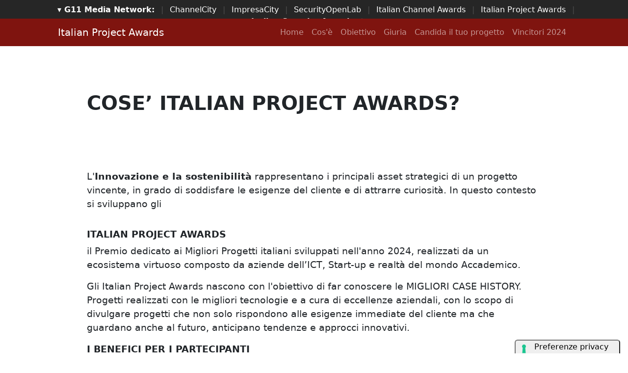

--- FILE ---
content_type: text/html; charset=UTF-8
request_url: https://www.italianprojectawards.it/cose.html
body_size: 4185
content:
<!DOCTYPE html>
<html lang="it-IT">
    <head>
    <meta charset="utf-8" />
    <meta name="viewport" content="width=device-width, initial-scale=1, shrink-to-fit=no" />
    <title>Cos'è  Italian Project Awards?</title>
    <meta name="viewport" content="width=device-width, initial-scale=1, shrink-to-fit=no">
    <meta http-equiv="content-language" content="IT" />
    <meta name="title" content="Cos'è  Italian Project Awards?" />
    <meta name="description" content="il Premio dedicato ai Migliori Progetti sviluppato nell'anno, realizzati da aziende dell’ICT, Start-up e realtà del mondo Accademico" />
    <meta name="language" content="it" />
    <meta name="robots" content="INDEX,FOLLOW" />
    <meta name="robots" content="max-snippet:-1, max-image-preview:large, max-video-preview:-1"/>
    <meta name="author" content="G11 Media S.r.l.">
    <meta name="image" property="og:image" content="https://www.italianprojectawards.it/img/2024/facebook-2024.jpg">
    <link rel="image_src" href="https://www.italianprojectawards.it/img/2024/facebook-2024.jpg" />
    <link rel="icon" href="https://www.italianprojectawards.it/img/favicon.png" />
    <link rel="canonical" href="https://www.italianprojectawards.it/cose.html" />
    
    
		<!-- cookie -->
			<script type="text/javascript" src="//embeds.iubenda.com/widgets/a00b60dd-6db6-11ee-8bfc-5ad8d8c564c0.js"></script>
		<!-- cookie -->
     
    
    <link href="https://www.italianprojectawards.it/script/bootstrap-icons-1.8.3/bootstrap-icons.css" rel="stylesheet" />
    <link href="https://www.italianprojectawards.it/script/styles.css" rel="stylesheet" />

    
	  
          <!-- Global site tag (gtag.js) - Google Analytics -->
          <script async src="https://www.googletagmanager.com/gtag/js?id=G-6B3X1FW7CB"></script>
          <script>
            window.dataLayer = window.dataLayer || [];
            function gtag(){dataLayer.push(arguments);}
            gtag('js', new Date());

            gtag('config', 'G-6B3X1FW7CB');
          </script>

          <meta name="google-site-verification" content="2p6h_ZNcSBbxpVihc7ShlXIdkNLTRKrRQuDa0mX5VGs" />


        
    </head>
    <body class="h-100 d-flex flex-column">

        <main class="flex-shrink-0">
    



      <!-- network -->
        <style>
            .g11networks { background-color: #262626; color: #4c4c4c; padding-top: 8px; padding-bottom: 8px; height: 38px;  overflow: hidden; }
            .g11networks .breadcrumb, .g11networks .list-group-item, .g11networks .collapse { background-color: #262626; }
            .g11networks .list-group-item { border:  1px solid rgba(255,255,255,.125); border-width: 0 0 1px; }
            .g11networks .container a { color: white; padding: 0 8px 0 8px; text-decoration: none; }
            .g11networks .container a:hover { background-color: rgba(255,255,255,0.2);}
            .g11networks-container .list-group a { color: #262626; text-decoration: none;}
        </style>

        
        <div class="g11networks">
            <div class="container text-center">
                            <a data-bs-toggle="collapse" href="#collapseg11networks"><strong>	&#9662; G11 Media Network:</strong></a> | 
                            <a target="_Blank" href="https://www.channelcity.it">ChannelCity</a> | 
                            <a target="_Blank" href="https://www.impresacity.it">ImpresaCity</a> | 
                            <a target="_Blank" href="https://www.securityopenlab.it">SecurityOpenLab</a> | 
                            <a target="_Blank" href="https://www.italianchannelawards.it">Italian Channel Awards</a> | 
                            <a target="_Blank" href="https://www.italianprojectawards.it">Italian Project Awards</a> | 
                            <a target="_Blank" href="https://www.italiansecurityawards.it"><strong>Italian Security Awards</strong></a> | 
                            <a data-bs-toggle="collapse" href="#collapseg11networks">...
            </div>
        </div>


            <div class="container g11networks-container">

                    <div class="collapse" id="collapseg11networks">
                        <div class="row">
                            <div class="col-md-4">
                                <ul class="list-group list-group-flush">
                                    <li class="list-group-item"><a target="_Blank" href="https://www.g11media.it"><strong>G11 Media</strong></a></li>
                                    <li class="list-group-item"><a target="_Blank" href="https://www.agendaict.it"><strong>AgendaICT</strong></a></li>
                                    <li class="list-group-item"><a target="_Blank" href="https://www.bitcity.it"><strong>BitCity</strong></a></li>
                                    <li class="list-group-item"><a target="_Blank" href="https://www.channelcity.it"><strong>ChannelCity</strong></a></li>
                                    
                                </ul>
                            </div>   
                            <div class="col-md-4">
                                <ul class="list-group list-group-flush">
                                    <li class="list-group-item"><a target="_Blank" href="https://www.securityopenlab.it"><strong>SecurityOpenLab</strong></a></li>
                                    <li class="list-group-item"><a target="_Blank" href="https://www.greencity.it"><strong>GreenCity</strong></a></li>
                                    <li class="list-group-item"><a target="_Blank" href="https://www.impresacity.it"><strong>ImpresaCity</strong></a></li>
                                    <li class="list-group-item"><a target="_Blank" href="https://www.impresagreen.it"><strong>ImpresaGreen</strong></a></li>
                                </ul>
                            </div>                    
                            <div class="col-md-4">
                                <ul class="list-group list-group-flush">
                                    <li class="list-group-item"><a target="_Blank" href="https://www.innovationopenlab.com"><strong>InnovationOpenLab</strong></a></li>
                                    <li class="list-group-item"><a target="_Blank" href="https://www.innovationcity.it"><strong>InnovationCity</strong></a></li>
                                    <li class="list-group-item"><a target="_Blank" href="https://www.italianchannelawards.it"><strong>ItalianChannel Awards</strong></a></li>
                                    <li class="list-group-item"><a target="_Blank" href="https://www.italianprojectawards.it"><strong>ItalianProject Awards</strong></a></li>
                                    <li class="list-group-item"><a target="_Blank" href="https://www.italiansecurityawards.it"><strong>Italian Security Awards</strong></a></li>
                                </ul>
                            </div>                    
                        </div>
                    </div>


            </div>

        <!-- network -->




        



            <!-- Navigation-->
            <nav class="navbar navbar-expand-lg navbar-dark bg-dark">
                <div class="container px-5">
                    <a class="navbar-brand" href="/">Italian Project Awards</a>
                    <button class="navbar-toggler" type="button" data-bs-toggle="collapse" data-bs-target="#navbarSupportedContent" aria-controls="navbarSupportedContent" aria-expanded="false" aria-label="Toggle navigation"><span class="navbar-toggler-icon"></span></button>
                    <div class="collapse navbar-collapse" id="navbarSupportedContent">
                        <ul class="navbar-nav ms-auto mb-2 mb-lg-0">
                            <li class="nav-item"><a class="nav-link" href="https://www.italianprojectawards.it/">Home</a></li>
                            <li class="nav-item"><a class="nav-link" href="https://www.italianprojectawards.it/cose.html">Cos'è</a></li>
                            <li class="nav-item"><a class="nav-link" href="https://www.italianprojectawards.it/obiettivo.html">Obiettivo</a></li>
                            <li class="nav-item"><a class="nav-link" href="https://www.italianprojectawards.it/giuria.html">Giuria</a></li>
                            <li class="nav-item"><a class="nav-link" href="https://www.italianprojectawards.it/candida.html">Candida il tuo progetto</a></li>
                            <!-- <li class="nav-item"><a class="nav-link" href="https://www.italianprojectawards.it/2021/nomination.html">Nomination 2021</a></li> -->
                            <li class="nav-item"><a class="nav-link" href="https://www.italianprojectawards.it/2024/vincitori.html">Vincitori 2024</a></li>
                            <!--<li class="nav-item"><a class="nav-link" href="https://www.italianprojectawards.it/2023/nomination.html">Nomination 2023</a></li> -->
                        </ul>
                    </div>
                </div>
            </nav>
             








            
            
            <!-- Page Content-->
            <section class="py-5">
                <div class="container">
                    <div class="row">

                        <div class="col-lg-1"> </div>
                        <div class="col-lg-10">
                            <!-- Post content-->
                            <article>
                        
                            
                               <p>&nbsp;</p>
<!-- Post header--><header class="mb-4"><!-- Post title-->
<h1 class="fw-bolder mb-1">COSE&rsquo; ITALIAN PROJECT AWARDS?</h1>
</header><!-- Preview image figure-->
<p>&nbsp;</p>
<!-- <figure class="mb-4"><img class="img-fluid rounded" src="https://dummyimage.com/900x400/ced4da/6c757d.jpg" alt="..." /></figure> -->
<p>&nbsp;</p>
<!-- Post content-->
<section class="mb-5">
<p>L'<strong>Innovazione e la sostenibilit&agrave;</strong> rappresentano i principali asset strategici di un progetto vincente, in grado di soddisfare le esigenze del cliente e di attrarre curiosit&agrave;. In questo contesto si sviluppano gli&nbsp;</p>
<h1 class="fw-bolder mb-1 m-0"><span style="font-size: 14pt;">ITALIAN PROJECT AWARDS</span></h1>
<p>il Premio dedicato ai Migliori Progetti italiani sviluppati nell'anno 2024, realizzati da un ecosistema virtuoso composto da aziende dell&rsquo;ICT, Start-up e realt&agrave; del mondo Accademico.</p>
<p>Gli Italian Project Awards nascono con l'obiettivo di far conoscere le MIGLIORI CASE HISTORY. Progetti realizzati con le migliori tecnologie e a cura di eccellenze aziendali, con lo scopo di divulgare progetti che non solo rispondono alle esigenze immediate del cliente ma che guardano anche al futuro, anticipano tendenze e approcci innovativi.</p>
<p><strong>I BENEFICI PER I PARTECIPANTI</strong></p>
<p>Partecipare agli Italian Project Awards offre numerosi vantaggi, sia tangibili che intangibili:</p>
<ul>
<li><strong>Visibilit&agrave;</strong>: i progetti finalisti e vincitori hanno a disposizione di un&rsquo;ampia copertura mediatica attraverso i vari canali di comunicazione dell'evento.</li>
<li><strong>Networking</strong>: la partecipazione all'evento di premiazione rappresenta un'occasione unica per entrare in contatto con potenziali partner, investitori e clienti.</li>
<li><strong>Credibilit&agrave;</strong>: il riconoscimento conferito dagli Italian Project Awards costituisce un importante attestato di qualit&agrave; e affidabilit&agrave;.</li>
<li><strong>Sviluppo del business</strong>: per molte realt&agrave;, soprattutto start-up, la partecipazione ha rappresentato un trampolino di lancio per l'espansione del proprio business.</li>
</ul>
</section>

                            </article>
                        </div>
                        <div class="col-lg-1"> </div>




                        </div>
                    </div>
                </div>
            </section>
        </main>


        </main>

        
        
       



        
        

        <!-- Footer-->
        <footer class="bg-dark pb-5 mt-auto">


            <div class="archivio pt-5 pb-3 bg-dark-archivio">
                <div class="container px-5">
                    <div class="row align-items-center justify-content-between flex-column flex-sm-row">
                        <div class="col-auto">
                            <ul class="list-unstyled mb-4">
                                <li class="mb-2"> <h3>Archivio 2021</h3></li>
                                <li class="mb-2"> <a href="https://www.italianprojectawards.it/2021/nomination.html""><i class="bi bi-award"></i> Nomination 2021</a> </li>
                                <li class="mb-2"> <a href="https://www.italianprojectawards.it/2021/vincitore.html"><i class="bi bi-award"></i> Vincitore 2021</a> </li>
                            </ul>
                        </div>
                        <div class="col-auto">
                            <ul class="list-unstyled mb-4">
                                <li class="mb-2"> <h3>Archivio 2022</h3></li>
                                <!-- <li class="mb-2"> <a href="https://www.italianprojectawards.it/2022/nomination.html""><i class="bi bi-award"></i> Nomination 2022</a> </li> -->
                                <li class="mb-2"> <a href="https://www.italianprojectawards.it/2022/vincitori.html"><i class="bi bi-award"></i> Vincitori 2022</a> </li> 
                                <li class="mb-2"> <a href="https://www.italianprojectawards.it/2022/gallery.html"><i class="bi bi-award"></i> Scatti dell'evento 2022</a> </li> 
                            </ul>
                        </div>


                        <div class="col-auto">
                            <ul class="list-unstyled mb-4">
                                <li class="mb-2"> <h3>Archivio 2023</h3></li>
                                <li class="mb-2"> <a href="https://www.italianprojectawards.it/2023/vincitori.html"><i class="bi bi-award"></i> Vincitori 2023</a> </li>
                                <li class="mb-2"> <a href="https://www.italianprojectawards.it/2023/nomination.html"><i class="bi bi-award"></i> Nomination 2023</a> </li>
                                <li class="mb-2"> <a href="https://www.italianprojectawards.it/2023/gallery.html"><i class="bi bi-award"></i> Scatti dell'evento 2023</a> </li> 
                                <li class="mb-2"> </li>
                            </ul>
                        </div>




                        

                        <div class="col-auto">
                            <ul class="list-unstyled mb-4">
                                <li class="mb-2"> <h3>Archivio 2024</h3></li>
                                <li class="mb-2"> <a href="https://www.italianprojectawards.it/2024/vincitori.html"><i class="bi bi-award"></i> Vincitori 2024</a> </li> 
                                <li class="mb-2"> <a href="https://www.italianprojectawards.it/2024/nomination.html"><i class="bi bi-award"></i> Nomination 2024</a> </li>
                                <li class="mb-2"> <a href="https://www.italianprojectawards.it/2024/gallery.html"><i class="bi bi-award"></i> Scatti dell'evento 2024</a> </li>
                                <li class="mb-2"> </li>
                            </ul>
                        </div>




                        <div class="col-auto"></div>

                    </div>
                </div>
            </div>








            




            




            <div class="container pt-4 px-5">
                <div class="row align-items-center justify-content-between flex-column flex-sm-row">
                    <div class="col-auto"><div class="small m-0 text-white" style="font-size: 0.7rem;">
                        
                            Italian Project Awards e' un canale di BitCity, testata giornalistica registrata presso il tribunale di Como, n. 21/2007 del 11/10/2007 Iscrizione ROC n. 15698<br>
                            G11 MEDIA S.R.L.<br>
                            Sede Legale Via NUOVA VALASSINA, 4 22046 MERONE (CO) - P.IVA/C.F.03062910132<br>
                            Registro imprese di Como n. 03062910132 - REA n. 293834 CAPITALE SOCIALE Euro 30.000 i.v.<br>


                    </div></div>
                    <div class="col-auto">
                        <a class="link-light small" target="_Blank" href="https://www.g11media.it/cookie/">Cookie</a>
                        <span class="text-white mx-1">&middot;</span>
                        <a class="link-light small" target="_Blank" href="https://www.g11media.it/privacy">Privacy</a>
                    </div>
                </div>
            </div>
        </footer>
        <!-- Bootstrap core JS-->
        <script src="https://www.italianprojectawards.it/script/bootstrap-5.1.3/js/bootstrap.bundle.min.js"></script>
        <!-- Core theme JS-->
        <script src="https://www.italianprojectawards.it/script/scripts.js"></script>
    
        
    
       
        <!-- Histats.com  START  (aync)-->
        <script type="text/javascript">var _Hasync= _Hasync|| [];
        _Hasync.push(['Histats.start', '1,4623272,4,0,0,0,00010000']);
        _Hasync.push(['Histats.fasi', '1']);
        _Hasync.push(['Histats.track_hits', '']);
        (function() {
        var hs = document.createElement('script'); hs.type = 'text/javascript'; hs.async = true;
        hs.src = ('//s10.histats.com/js15_as.js');
        (document.getElementsByTagName('head')[0] || document.getElementsByTagName('body')[0]).appendChild(hs);
        })();</script>
        <noscript><a href="/" target="_blank"><img  src="//sstatic1.histats.com/0.gif?4623272&101" alt="statistiche siti web" border="0"></a></noscript>
        <!-- Histats.com  END  -->
				
            
            

    </body>
</html>
